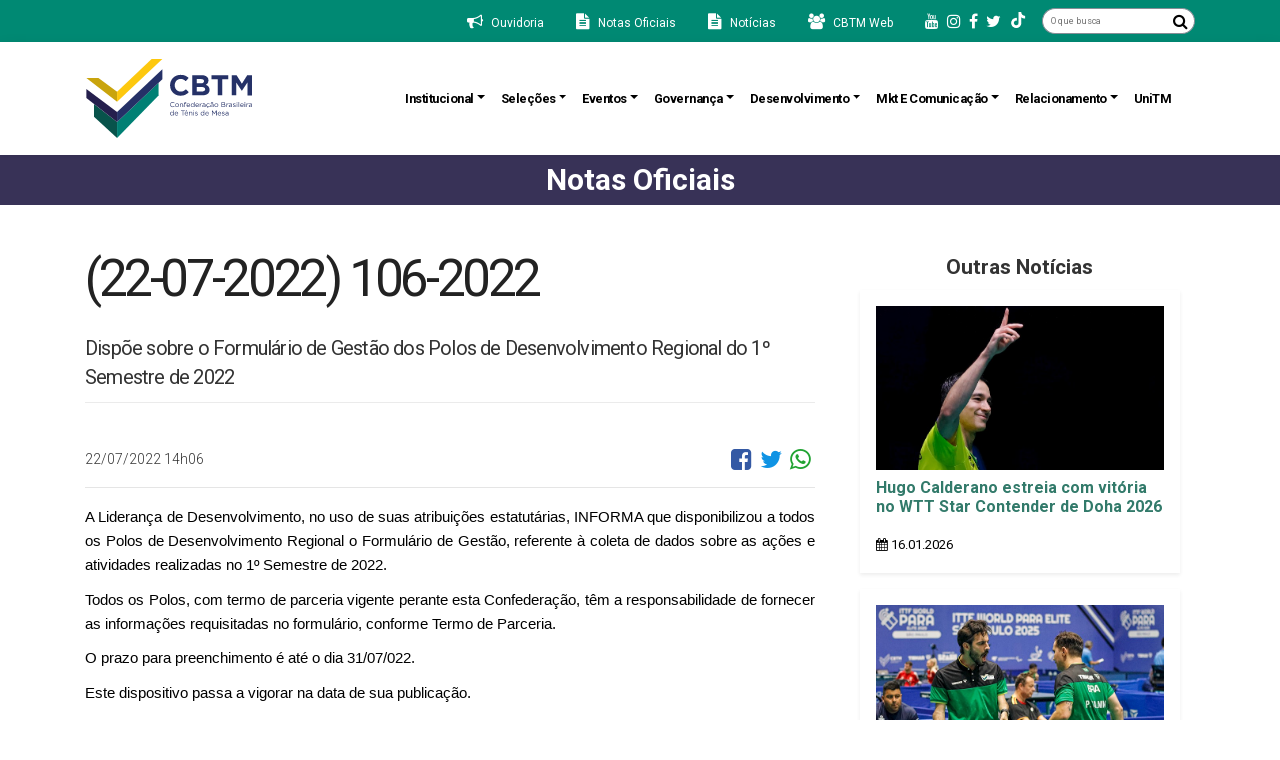

--- FILE ---
content_type: text/html; charset=utf-8
request_url: https://cbtm.org.br/noticia/detalhe/99238
body_size: 14600
content:
<!DOCTYPE html>
<html>
<head>

<meta charset="utf-8" />
<meta name="viewport" content="width=device-width, initial-scale=1.0">
<meta http-equiv="Content-Type" content="text/html; charset=UTF-8" />
<title>(22-07-2022) 106-2022 - Confederação Brasileira de Tênis de Mesa</title><meta content="Confederação Brasileira de Tênis de Mesa" property="og:site_name" /><meta content="(22-07-2022) 106-2022 - Confederação Brasileira de Tênis de Mesa" property="og:title" /><meta content="Dispõe sobre o Formulário de Gestão dos Polos de Desenvolvimento Regional do 1º Semestre de 2022" name="description" /><meta content="Dispõe sobre o Formulário de Gestão dos Polos de Desenvolvimento Regional do 1º Semestre de 2022" property="og:description" /><meta content="https://cbtm.org.br/noticia/detalhe/99238" property="og:url" /><link href="https://cbtm.org.br/noticia/detalhe/99238" rel="canonical" />
<link rel="stylesheet" href="https://fonts.googleapis.com/icon?family=Material+Icons" />
<link rel="stylesheet" type="text/css" href="https://fonts.googleapis.com/css?family=Roboto:300,400,500,700" />
<link rel="stylesheet" href="https://maxcdn.bootstrapcdn.com/font-awesome/latest/css/font-awesome.min.css" />
<link rel="shortcut icon" href="/Content/imagens/favicon.ico" />
<link href="//maxcdn.bootstrapcdn.com/bootstrap/4.0.0/css/bootstrap.min.css" rel="stylesheet" id="bootstrap-css">
<script src="//maxcdn.bootstrapcdn.com/bootstrap/4.0.0/js/bootstrap.min.js"></script>
<script src="//code.jquery.com/jquery-1.11.1.min.js"></script>
<script data-account="7X3G9m12Eo" src="https://cdn.userway.org/widget.js"></script>
<link href="/content/styles?v=-E5ZjndefpIcy3xe_XHwer4ggL3hcuqDqaYGblMYHkw1" rel="stylesheet"/>



<script data-ad-client="ca-pub-1794615587771405" async src="https://pagead2.googlesyndication.com/pagead/js/adsbygoogle.js"></script>

<!-- Global site tag (gtag.js) - Google Analytics -->
<script async src="https://www.googletagmanager.com/gtag/js?id=UA-115126919-1"></script>
<script>
    window.dataLayer = window.dataLayer || [];
    function gtag() { dataLayer.push(arguments); }
    gtag('js', new Date());
    gtag('config', 'UA-115126919-1');
</script>
<!-- Google Tag Manager -->
<script>
    (function (w, d, s, l, i) {
        w[l] = w[l] || []; w[l].push({
            'gtm.start':
                new Date().getTime(), event: 'gtm.js'
        }); var f = d.getElementsByTagName(s)[0],
            j = d.createElement(s), dl = l != 'dataLayer' ? '&l=' + l : ''; j.async = true; j.src =
                'https://www.googletagmanager.com/gtm.js?id=' + i + dl; f.parentNode.insertBefore(j, f);
    })(window, document, 'script', 'dataLayer', 'GTM-KLSNGZ8');</script>
<!-- End Google Tag Manager -->
<!-- Quantcast Choice. Consent Manager Tag v2.0 (for TCF 2.0) -->
<script type="text/javascript" async="true">
    (function () {
        var host = 'www.themoneytizer.com';
        var element = document.createElement('script');
        var firstScript = document.getElementsByTagName('script')[0];
        var url = 'https://quantcast.mgr.consensu.org'
            .concat('/choice/', '6Fv0cGNfc_bw8', '/', host, '/choice.js');
        var uspTries = 0;
        var uspTriesLimit = 3;
        element.async = true;
        element.type = 'text/javascript';
        element.src = url;

        firstScript.parentNode.insertBefore(element, firstScript);

        function makeStub() {
            var TCF_LOCATOR_NAME = '__tcfapiLocator';
            var queue = [];
            var win = window;
            var cmpFrame;

            function addFrame() {
                var doc = win.document;
                var otherCMP = !!(win.frames[TCF_LOCATOR_NAME]);

                if (!otherCMP) {
                    if (doc.body) {
                        var iframe = doc.createElement('iframe');

                        iframe.style.cssText = 'display:none';
                        iframe.name = TCF_LOCATOR_NAME;
                        doc.body.appendChild(iframe);
                    } else {
                        setTimeout(addFrame, 5);
                    }
                }
                return !otherCMP;
            }

            function tcfAPIHandler() {
                var gdprApplies;
                var args = arguments;

                if (!args.length) {
                    return queue;
                } else if (args[0] === 'setGdprApplies') {
                    if (
                        args.length > 3 &&
                        args[2] === 2 &&
                        typeof args[3] === 'boolean'
                    ) {
                        gdprApplies = args[3];
                        if (typeof args[2] === 'function') {
                            args[2]('set', true);
                        }
                    }
                } else if (args[0] === 'ping') {
                    var retr = {
                        gdprApplies: gdprApplies,
                        cmpLoaded: false,
                        cmpStatus: 'stub'
                    };

                    if (typeof args[2] === 'function') {
                        args[2](retr);
                    }
                } else {
                    queue.push(args);
                }
            }

            function postMessageEventHandler(event) {
                var msgIsString = typeof event.data === 'string';
                var json = {};

                try {
                    if (msgIsString) {
                        json = JSON.parse(event.data);
                    } else {
                        json = event.data;
                    }
                } catch (ignore) { }

                var payload = json.__tcfapiCall;

                if (payload) {
                    window.__tcfapi(
                        payload.command,
                        payload.version,
                        function (retValue, success) {
                            var returnMsg = {
                                __tcfapiReturn: {
                                    returnValue: retValue,
                                    success: success,
                                    callId: payload.callId
                                }
                            };
                            if (msgIsString) {
                                returnMsg = JSON.stringify(returnMsg);
                            }
                            event.source.postMessage(returnMsg, '*');
                        },
                        payload.parameter
                    );
                }
            }

            while (win) {
                try {
                    if (win.frames[TCF_LOCATOR_NAME]) {
                        cmpFrame = win;
                        break;
                    }
                } catch (ignore) { }

                if (win === window.top) {
                    break;
                }
                win = win.parent;
            }
            if (!cmpFrame) {
                addFrame();
                win.__tcfapi = tcfAPIHandler;
                win.addEventListener('message', postMessageEventHandler, false);
            }
        };

        if (typeof module !== 'undefined') {
            module.exports = makeStub;
        } else {
            makeStub();
        }

        var uspStubFunction = function () {
            var arg = arguments;
            if (typeof window.__uspapi !== uspStubFunction) {
                setTimeout(function () {
                    if (typeof window.__uspapi !== 'undefined') {
                        window.__uspapi.apply(window.__uspapi, arg);
                    }
                }, 500);
            }
        };

        var checkIfUspIsReady = function () {
            uspTries++;
            if (window.__uspapi === uspStubFunction && uspTries < uspTriesLimit) {
                console.warn('USP is not accessible');
            } else {
                clearInterval(uspInterval);
            }
        };

        if (typeof window.__uspapi === 'undefined') {
            window.__uspapi = uspStubFunction;
            var uspInterval = setInterval(checkIfUspIsReady, 6000);
        }
    })();
</script>
<!-- End Quantcast Choice. Consent Manager Tag v2.0 (for TCF 2.0) -->
<script src="/bundles/modernizr?v=inCVuEFe6J4Q07A0AcRsbJic_UE5MwpRMNGcOtk94TE1"></script>

<script src="/bundles/jquery?v=DilzeZuJxdbQsfc_JOwsWB4VFDhTPM73urYeggaKdL81"></script>

<script src="/bundles/jqueryval?v=WhRmI8vUVF186UwYB1zRP7-DwJzqpKlt0JksOBJvolw1"></script>

<script src="/bundles/scripts?v=nj9uCuldjmE5NCBvkQYEezu97SQF-YD9Nxf3eyZJuo81"></script>


</head>

<body>
    <div id="fb-root"></div>
    <script async defer crossorigin="anonymous" src="https://connect.facebook.net/pt_BR/sdk.js#xfbml=1&version=v6.0&appId=685719755248583&autoLogAppEvents=1"></script>

<div class="w-100 topo">
    <div class="container">
        <div class="row d-sm-none">
            <div class="col-24 py-2 ">
                <div class="d-flex justify-content-center  align-items-center">
                    <i class="fa fa-bullhorn m-1 d-sm-none" aria-hidden="true"><a href="https://etica.resguarda.com/cbtm/br_pt.html" target="_blank"><span class="ml-2 mr-4">Ouvidoria</span></a></i>
                    <i class="fa fa-users m-1 d-sm-none" aria-hidden="true"><a href="http://app.cbtm.org.br/UI/Login/Login" target="_blank"><span class="ml-2 mr-4">CBTM Web</span></a></i>
                </div>
            </div>
        </div>
        <div class="row">
            <div class="col-24 py-2 ">
                <div class="d-flex justify-content-center justify-content-sm-end align-items-center">
                    <i class="fa fa-bullhorn m-1 d-none d-sm-block" aria-hidden="true"><a href="https://etica.resguarda.com/cbtm/br_pt.html" target="_blank"><span class="ml-2 mr-4">Ouvidoria</span></a></i>
                    <i class="fa fa-file-text m-1 d-none d-sm-block" aria-hidden="true"><a href="/noticia/categoria/2"><span class="ml-2 mr-4">Notas Oficiais</span></a></i>
                    <i class="fa fa-file-text m-1 d-none d-sm-block" aria-hidden="true"><a href="/noticia/categoria/1"><span class="ml-2 mr-4">Notícias</span></a></i>
                    <i class="fa fa-users m-1 d-none d-sm-block" aria-hidden="true"><a href="http://app.cbtm.org.br/UI/Login/Login" target="_blank"><span class="ml-2 mr-4">CBTM Web</span></a></i>
                    
                    <a href="https://www.youtube.com/channel/UCcoQoPpepl68Z8hpY1OrNyg" target="_blank" class=""><i class="fa fa-youtube m-1" aria-hidden="true"></i></a>
                    <a href="https://www.instagram.com/cbtm/" target="_blank" class=""><i class="fa fa-instagram m-1" aria-hidden="true"></i></a>
                    <a href="https://www.facebook.com/cbtenisdemesa/" target="_blank" class=""><i class="fa fa-facebook-f m-1" aria-hidden="true"></i></a>
                    <a href="https://twitter.com/CBTM_TM" target="_blank" class=""><i class="fa fa-twitter m-1" aria-hidden="true"></i></a>
                    <a href="https://br.linkedin.com/company/cbtm" target="_blank" class=""><i class="fab fa-linkedin-in" aria-hidden="true"></i></a>
                    
                    <a href="https://www.tiktok.com/@cbtenisdemesa?lang=pt-BR" target="_blank" class=""><img src="/Content/imagens/tiktok.png" style="margin-left: 6px;margin-bottom: 3px;" /></a>
                    <form class="form-inline ml-md-3" id="searchbar" action="/home/pesquisa">
                        <input type="search" name="valor" id="s" class="form-control-pesquisa px-2 border-right-0 border border-secondary" placeholder="O que busca" aria-label="O que busca">
                        <button type="submit" class="fa fa-search border-left-0 border border-secondary botao_OquBusca"></button>
                    </form>

                </div>
            </div>
        </div>
    </div>
</div>

<div class="topo-inferior">
    <nav class="navbar navbar-expand-lg navbar-light bg-white py-3 shadow-sm"> 
        <div class="container">
            <a class="mr-2" style="width: 168px; height: 81px;" href="/home/index"><img style="width: 100%; height: 100%; object-fit: contain;" src="/Content/imagens/logo-site-cbtm.svg" /></a>

            <button type="button" data-toggle="collapse" data-target="#navbarContent" aria-controls="navbars" aria-expanded="false" aria-label="Toggle navigation" class="navbar-toggler">
                <span class="navbar-toggler-icon"></span>
            </button>

            <div id="navbarContent" class="collapse navbar-collapse">
                <ul class="navbar-nav ml-auto">
                    <!-- Level one dropdown -->
                    <li class="nav-item" style="position:relative">
                        <a id="dropdownMenu1" href="#" data-toggle="dropdown" aria-haspopup="true" aria-expanded="false" class="nav-link dropdown-toggle font-weight-bold text-capitalize titulo_Navbar">Institucional</a>
                        <ul aria-labelledby="dropdownMenu1" class="dropdown-menu border-0 shadow">
                            <li class="dropdown-item"> <a href="/conteudo/detalhe/1">Quem Somos</a></li>
                            <li class="dropdown-item"> <a href="/conteudo/detalhe/2">Miss&#227;o, Vis&#227;o e Valores</a></li>
                            <li class="dropdown-item"> <a target="_blank" href="https://static.blocks-cms.com/cbtm/upload/download/7809b59faaf14083adc3a4a389506466.pdf">Guia do Tênis de Mesa</a></li>
                            <li class="dropdown-item"><a href="/federacao/ligas">Federa&#231;&#245;es Estaduais</a></li>
                            <li class="dropdown-item"><a href="/federacao/index/1">Clubes Federados</a></li>
                            <li class="dropdown-item"><a href="/federacao/index/2">Ligas Regionais</a></li>
                            <li class="dropdown-item"><a href="https://www.cbtm.org.br/upload/download/058c090567074cc399708ae4621d4e78.pdf" target="_blank">Manual de Gestão</a></li>
                            <li class="dropdown-item"><a href="/conteudo/detalhe/39">Membros Honor&#225;rios</a></li>                        
                            <!-- Level two dropdown-->
                            <li class="dropdown-submenu">
                                <a id="dropdownMenu2" href="#" role="button" data-toggle="dropdown" aria-haspopup="true" aria-expanded="false" class="dropdown-item dropdown-toggle">Histórico</a>
                                <ul aria-labelledby="dropdownMenu2" class="dropdown-menu border-0 shadow">
                                    <li class="dropdown-item"><a href="/conteudo/detalhe/3">Hist&#243;rico Brasil</a></li>
                                    <li class="dropdown-item"><a href="/conteudo/detalhe/4">Linha do Tempo Brasil</a></li>
                                    <li class="dropdown-item"><a href="/conteudo/detalhe/5">Hist&#243;rico do T&#234;nis de Mesa</a></li>
                                    <li class="dropdown-item"><a href="/conteudo/detalhe/6">Linha do Tempo do T&#234;nis de Mesa</a></li>
                                    <li class="dropdown-item"><a href="/conteudo/detalhe/7">Galeria de Presidentes da CBTM</a></li>
                                </ul>
                            </li>
                            <li class="dropdown-submenu">
                                <a id="dropdownMenu3" href="#" role="button" data-toggle="dropdown" aria-haspopup="true" aria-expanded="false" class="dropdown-item dropdown-toggle">Estrutura Organizacional</a>
                                <ul aria-labelledby="dropdownMenu3" class="dropdown-menu border-0 shadow">
                                    <li class="dropdown-item"><a href="/conteudo/detalhe/8">Organograma</a> </li>
                                    <li class="dropdown-item"><a href="/conteudo/detalhe/9">Comit&#234; Executivo</a> </li>
                                    <li class="dropdown-item"><a href="/conteudo/detalhe/89">Comit&#234; Cient&#237;fico</a> </li>
                                    <li class="dropdown-item"><a href="/conteudo/detalhe/10">Conselho de Administra&#231;&#227;o</a> </li>
                                    <li class="dropdown-item"><a href="/conteudo/detalhe/11">Conselho Fiscal</a> </li>
                                    <li class="dropdown-item"><a href="/conteudo/detalhe/12">Conselho de &#201;tica</a> </li>
                                    <li class="dropdown-item"><a href="/conteudo/detalhe/13">Comiss&#227;o de Atletas</a> </li>
                                    <li class="dropdown-item"><a href="/conteudo/detalhe/14">Comiss&#227;o de T&#233;cnicos</a> </li>
                                    <li class="dropdown-item"><a href="/conteudo/detalhe/15">Comiss&#227;o de &#193;rbitros</a> </li>
                                    <li class="dropdown-item"><a href="/conteudo/detalhe/16">Comiss&#227;o de Clubes</a> </li>
                                    <li class="dropdown-item"><a href="/conteudo/detalhe/17">Colaboradores</a> </li>
                                </ul>
                            </li>
                            
                            <!-- End Level two -->
                        </ul>
                    </li>
                    <!-- End Level one -->

                    <li class="nav-item" style="position:relative">
                        <a id="dropdownMenu1" href="#" data-toggle="dropdown" aria-haspopup="true" aria-expanded="false" class="nav-link dropdown-toggle font-weight-bold text-capitalize titulo_Navbar">Seleções</a>
                        <ul aria-labelledby="dropdownMenu1" class="dropdown-menu border-0 shadow">
                            <!-- Level two dropdown-->
                            <li class="dropdown-submenu">
                                <a id="dropdownMenu2" href="#" role="button" data-toggle="dropdown" aria-haspopup="true" aria-expanded="false" class="dropdown-item dropdown-toggle">Seleção Olímpica</a>
                                <ul aria-labelledby="dropdownMenu2" class="dropdown-menu border-0 shadow">
                                    <li class="dropdown-item"><a href="/selecao/lista/1">Atletas</a></li>
                                    
                                    
                                    <li class="dropdown-item"> <a href="/conteudo/detalhe/52">Comiss&#227;o T&#233;cnica</a></li>
                                    
                                </ul>
                            </li>
                            <li class="dropdown-submenu">
                                <a id="dropdownMenu3" href="#" role="button" data-toggle="dropdown" aria-haspopup="true" aria-expanded="false" class="dropdown-item dropdown-toggle">Seleção Paralímpica</a>
                                <ul aria-labelledby="dropdownMenu3" class="dropdown-menu border-0 shadow">
                                    <li class="dropdown-item"><a href="/selecao/lista/2">Atletas</a></li>
                                    
                                    
                                    <li class="dropdown-item"> <a href="/conteudo/detalhe/53">Comiss&#227;o T&#233;cnica</a></li>
                                    <li class="dropdown-item"> <a href="/conteudo/detalhe/56">Centro de Treinamento</a></li>
                                </ul>
                            </li>

                            
                            <li class="dropdown-item"> <a href="/selecao/lista/3">&#205;dolos Nacionais</a></li>
                            <!-- End Level two -->
                        </ul>
                    </li>

                    <li class="nav-item" style="position:relative">
                        <a id="dropdownMenu1" href="#" data-toggle="dropdown" aria-haspopup="true" aria-expanded="false" class="nav-link dropdown-toggle font-weight-bold text-capitalize titulo_Navbar">Eventos</a>
                        <ul aria-labelledby="dropdownMenu1" class="dropdown-menu border-0 shadow">
                            <!-- Level two dropdown-->
                            <li class="dropdown-item"> <a href="/conteudo/detalhe/18">Organiza&#231;&#227;o</a></li>
                            <li class="dropdown-submenu">
                                <a id="dropdownMenu2" href="#" role="button" data-toggle="dropdown" aria-haspopup="true" aria-expanded="false" class="dropdown-item dropdown-toggle">Calendário</a>
                                <ul aria-labelledby="dropdownMenu2" class="dropdown-menu border-0 shadow">
                                    <li class="dropdown-item"><a href="/evento/categoria/2">Nacional</a></li>
                                    <li class="dropdown-item"><a href="/evento/categoria/3">Estadual e Regional</a></li>
                                    <li class="dropdown-item"><a href="https://www.ittf.com/2026-events-calendar/" target="_blank">ITTF</a></li>
                                    
                                    
                                </ul>
                            </li>

                            <li class="dropdown-item"><a href="/ranking/index">Ranking e Rating</a></li>

                            <li class="dropdown-submenu">
                                <a id="dropdownMenuArbitragem" href="#" role="button" data-toggle="dropdown" aria-haspopup="true" aria-expanded="false" class="dropdown-item dropdown-toggle">Arbitragem</a>
                                <ul aria-labelledby="dropdownMenuArbitragem" class="dropdown-menu border-0 shadow">
                                    <li class="dropdown-item"><a href="/download/categoria/24">Documentos</a></li>
                                    <li class="dropdown-item"><a href="https://static.blocks-cms.com/cbtm/upload/download/e906649ad3484c2487e4e1cc070a99cd.pdf" target="_blank">Quadro de Arbitragem</a></li>
                                </ul>
                            </li>
                            <li class="dropdown-item"><a href="https://static.blocks-cms.com/cbtm/upload/download/4818cbc0a2284ed185fb99574bc3d406.pdf" target="_blank">Tabela de Taxas</a></li>
                            <li class="dropdown-item"><a href="https://static.blocks-cms.com/cbtm/upload/download/2ff91b5ab05e42408b621f6f027720ea.pdf" target="_blank">Regulamento Geral</a></li>
                            <li class="dropdown-item"><a href="https://static.blocks-cms.com/cbtm/upload/download/7a58d6897f6f4811bf465c5e6d425648.pdf" target="_blank">Manual do Tênis de Mesa Brasil</a></li>

                            
                            <!-- End Level two -->
                        </ul>
                    </li>

                    <li class="nav-item" style="position:relative">
                        <a id="dropdownMenu1" href="#" data-toggle="dropdown" aria-haspopup="true" aria-expanded="false" class="nav-link dropdown-toggle font-weight-bold text-capitalize titulo_Navbar">Governança</a>
                        <ul aria-labelledby="dropdownMenu1" class="dropdown-menu border-0 shadow">
                            <!-- Level two dropdown-->
                            
                            <li class="dropdown-item"><a href="https://static.blocks-cms.com/cbtm/upload/download/9967c77511b045a4925aa45704edd04d.pdf" target="_blank">Estatuto Registrado 2024</a></li>
                            <li class="dropdown-submenu">
                                <a id="dropdownMenu2" href="#" role="button" data-toggle="dropdown" aria-haspopup="true" aria-expanded="false" class="dropdown-item dropdown-toggle">Documentos</a>
                                <ul aria-labelledby="dropdownMenu2" class="dropdown-menu border-0 shadow">
                                    <li class="dropdown-item"><a href="/download/subcategoria/2">Atas</a></li>
                                    <li class="dropdown-item"><a href="/download/subcategoria/5">Balan&#231;os Financeiros</a></li>
                                    <li class="dropdown-item"><a href="/download/subcategoria/25">Bolsa Atleta</a></li>
                                    <li class="dropdown-item"><a href="/download/subcategoria/6">Cargos e Sal&#225;rios</a></li>
                                    <li class="dropdown-item"><a href="/download/categoria/10">Certid&#245;es</a></li>
                                    <li class="dropdown-item"><a href="/download/subcategoria/23">Certid&#245;es de Regularidade das Federa&#231;&#245;es</a></li>
                                    <li class="dropdown-item"><a href="/download/subcategoria/7">Conv&#234;nios P&#250;blicos</a></li>
                                    <li class="dropdown-item"><a href="/download/categoria/26">Crit&#233;rios</a></li>
                                    <li class="dropdown-item"><a href="/download/categoria/8">Modelos de Documentos</a></li>
                                    <li class="dropdown-item"><a href="/download/subcategoria/3">Normas e Regulamentos</a></li>
                                    <li class="dropdown-item"><a href="/download/categoria/9">Processos e Procedimentos</a></li>
                                    <li class="dropdown-item"><a href="/download/categoria/4">Relat&#243;rio de Atividades</a></li>
                                </ul>
                            </li>
                            <li class="dropdown-submenu">
                            <li class="dropdown-item"><a href="/download/subcategoria/22">Conselho de &#233;tica</a></li>
                    </li>
                            <li class="dropdown-submenu">
                                <a id="dropdownMenu3" href="#" role="button" data-toggle="dropdown" aria-haspopup="true" aria-expanded="false" class="dropdown-item dropdown-toggle">Licitações e Contratos</a>
                                <ul aria-labelledby="dropdownMenu3" class="dropdown-menu border-0 shadow">
                                    <li class="dropdown-item"><a href="/licitacao/index">Licita&#231;&#245;es</a></li>
                                    <li class="dropdown-item"><a href="/download/contratos">Contratos</a></li>
                                </ul>
                            </li>
                            <li class="dropdown-submenu">
                                <a id="dropdownMenu4" href="#" role="button" data-toggle="dropdown" aria-haspopup="true" aria-expanded="false" class="dropdown-item dropdown-toggle">Planejamento</a>
                                <ul aria-labelledby="dropdownMenu4" class="dropdown-menu border-0 shadow">
                                    <li class="dropdown-item"><a href="/conteudo/detalhe/19">Planejamentos Estrat&#233;gico</a></li>
                                    <li class="dropdown-item"><a href="https://static.blocks-cms.com/cbtm/upload/download/a4d355779ce0492580eb2dac5add103a.pdf">Previsão Orçamentária Anual</a></li>
                                    
                                </ul>
                            </li>

                            <li> <a class="dropdown-item" href="https://app.powerbi.com/view?r=eyJrIjoiYzhmYjkwMTgtNzFhNC00ZGIzLWI2MTEtNTU1ODAyNDMwODcyIiwidCI6IjQyNmFmYjc4LWViMzctNGU2NS1iNmVkLWI0YzY4ZjFhNDQzYiJ9" target="_blank">Relatório de Bolsas</a></li>
                            <li> <a class="dropdown-item" href="/download/documentos/15">STJD</a></li>
                            <!-- End Level two -->
                        </ul>
                    </li>

                    <li class="nav-item" style="position:relative">
                        <a id="dropdownMenu1" href="#" data-toggle="dropdown" aria-haspopup="true" aria-expanded="false" class="nav-link dropdown-toggle font-weight-bold text-capitalize titulo_Navbar">Desenvolvimento</a>
                        <ul aria-labelledby="dropdownMenu1" class="dropdown-menu border-0 shadow">
                            <!-- Level two dropdown-->
                            
                            

                            
                            
                            <li class="dropdown-item"><a href="/conteudo/detalhe/86">Certifica&#231;&#245;es</a></li>
                            <li class="dropdown-item"><a href="/conteudo/detalhe/80">Diamantes do Futuro</a></li>
                            <li class="dropdown-item"><a href="/conteudo/detalhe/81">Polo de Desenvolvimento Regional</a></li>


                            <!-- End Level two -->
                        </ul>
                    </li>


                    <li class="nav-item" style="position:relative">
                        <a id="dropdownMenu1" href="#" data-toggle="dropdown" aria-haspopup="true" aria-expanded="false" class="nav-link dropdown-toggle font-weight-bold text-capitalize titulo_Navbar">Mkt e Comunicação</a>
                        <ul aria-labelledby="dropdownMenu1" class="dropdown-menu border-0 shadow">
                            <!-- Level two dropdown-->
                            
                            <li class="dropdown-item"> <a href="/conteudo/detalhe/38">Patroc&#237;nio</a></li>
                            <li> <a class="dropdown-item" href="https://www.youtube.com/c/TMdoBrasil" target="_blank">Canal CBTM</a></li>
                            
                            <li class="dropdown-item"> <a href="/conteudo/detalhe/85">Oportunidades</a></li>
                            <li class="dropdown-submenu">
                                <a id="dropdownMenu3" href="#" role="button" data-toggle="dropdown" aria-haspopup="true" aria-expanded="false" class="dropdown-item dropdown-toggle">Licenciamento </a>
                                <ul aria-labelledby="dropdownMenu3" class="dropdown-menu border-0 shadow">
                                    <li class="dropdown-item"><a href="https://tt-robot-by-cbtm.lojaintegrada.com.br/" target="_blank">TT-Robot</a></li>
                                    <li class="dropdown-item"><a href="https://www.kameleonbags.com/cbtm-tenis-de-mesa" target="_blank">Malas</a></li>
                                </ul>
                            </li>
                            <li class="dropdown-item"><a href="https://lp.rlkpro.com/l/gpMLd0ABF1157" target="_blank">Arena Ping-Pong</a></li>
                            <li class="dropdown-item"><a href="/noticia/categoria/1">Not&#237;cias</a></li>
                            <li class="dropdown-item"><a href="/conteudo/detalhe/78">Imprensa</a></li>
                            <li class="dropdown-item"><a href="/conteudo/detalhe/62">Marca</a></li>
                            <li class="dropdown-submenu pull-left">
                                <a id="dropdownMenu4" href="#" role="button" data-toggle="dropdown" aria-haspopup="true" aria-expanded="false" class="dropdown-item dropdown-toggle">Redes Sociais</a>
                                <ul aria-labelledby="dropdownMenu4" class="dropdown-menu border-0 shadow">
                                    <li><a class="dropdown-item" href="https://www.linkedin.com/company/cbtm" target="_blank">Linkedin</a></li>
                                    <li><a class="dropdown-item" href="https://www.youtube.com/channel/UCcoQoPpepl68Z8hpY1OrNyg" target="_blank">Youtube</a></li>
                                    <li><a class="dropdown-item" href="https://twitter.com/CBTM_TM" target="_blank">Twitter</a></li>
                                    <li><a class="dropdown-item" href="https://www.facebook.com/cbtenisdemesa/" target="_blank">Facebook</a></li>
                                    <li><a class="dropdown-item" href="https://www.instagram.com/cbtm/" target="_blank">Instagram</a></li>
                                    <li><a class="dropdown-item" href="https://www.flickr.com/photos/cbtm/" target="_blank">Flickr</a></li>
                                    <li><a class="dropdown-item" href="https://www.tiktok.com/@cbtenisdemesa" target="_blank">TikTok</a></li>
                                </ul>
                            </li>                        
                            <!-- End Level two -->
                        </ul>
                    </li>



                    <li class="nav-item" style="position:relative">
                        <a id="dropdownMenu1" href="#" data-toggle="dropdown" aria-haspopup="true" aria-expanded="false" class="nav-link dropdown-toggle font-weight-bold text-capitalize titulo_Navbar">Relacionamento</a>
                        <ul aria-labelledby="dropdownMenu1" class="dropdown-menu border-0 shadow">
                            <!-- Level two dropdown-->
                            <li><a class="dropdown-item" href="https://www.resguarda.com/CBTM" target="_blank">Ouvidoria</a></li>
                            <li class="dropdown-item"><a href="/conteudo/detalhe/88">Fale Conosco</a></li>
                            <li class="dropdown-item"><a href="/faq/glossario">Gloss&#225;rio</a></li>
                            <li class="dropdown-item"><a href="/faq/index">FAQ</a></li>
                            <li class="dropdown-submenu pull-left">
                                <a id="dropdownMenu3" href="#" role="button" data-toggle="dropdown" aria-haspopup="true" aria-expanded="false" class="dropdown-item dropdown-toggle">Área de Filiados</a>
                                <ul aria-labelledby="dropdownMenu3" class="dropdown-menu border-0 shadow">
                                    
                                    <li class="dropdown-item"><a href="/login/index">Filie-se</a></li>
                                    <li class="dropdown-item"><a href="/download/categoria/18?titulo=Documentos">Taxas</a></li>
                                </ul>
                            </li>
                            
                            <li class="dropdown-item"><a href="/cadastro-fornecedores">Seja um Fornecedor</a></li>
                            <li class="dropdown-item"><a href="/conteudo/detalhe/21">Projetos Incentivados</a></li>
                            <li class="dropdown-item"><a href="/noticia/categoria/2">Notas Oficiais</a></li>
                            <li class="dropdown-item"><a href="/trabalheconosco/index">Trabalhe Conosco</a></li>
                            
                            <!-- End Level two -->
                        </ul>
                    </li>

                    <li class="nav-item" style="position:relative">
                        <a target="_blank" href="https://unitm.cbtm.org.br/" class="nav-link font-weight-bold text-capitalize titulo_Navbar pr-4">UniTM</a>
                    </li>

                </ul>
            </div>
        </div>
    </nav>
</div>

<script>
    $('.multi-level-dropdown .dropdown-submenu > a').on("mouseenter", function (e) {
        var submenu = $(this);
        $('.multi-level-dropdown .dropdown-submenu .dropdown-menu').removeClass('show');
        submenu.next('.dropdown-menu').addClass('show');
        e.stopPropagation();
    });

    $('.multi-level-dropdown .dropdown').on("hidden.bs.dropdown", function () {
        // hide any open menus when parent closes
        $('.multi-level-dropdown .dropdown-menu.show').removeClass('show');
    });

    $('.dropdown-menu a').click(function (e) {
        e.stopPropagation();
    })
</script>

    

    



    
<div class="pagina-titulo-container">
    <div class="container">
        <div class="row">
            <div class="col-md-24">
                    <h1 class="text-center">Notas Oficiais</h1>
            </div>
        </div>
    </div>
</div>

<div class="container">
    <div class="row mb-5">

        <div class="noticia-detalhe col-lg-16 mt-5">

            <h2 class="detalhe-titulo-noticia">(22-07-2022) 106-2022</h2>



                <div class="detalhe-titulo-container">
        <h2></h2>
            <h3 class="text-left">Disp&#245;e sobre o Formul&#225;rio de Gest&#227;o dos Polos de Desenvolvimento Regional do 1&#186; Semestre de 2022</h3>
    </div>


                <img class="img-fluid w-100" src="" />


            <div class="row">
                <div class="col-md-18 col-12">

                    <p style="font-size:14px">22/07/2022 14h06</p>
                </div>
                <div class="col-md-6 col-12 d-flex justify-content-end">



                    <a href="https://www.facebook.com/sharer/sharer.php?u=https://www.cbtm.org.br//noticia/detalhe/99238" class="fb-xfbml-parse-ignore"><i style="color:#3459a4;font-size:24px !important" class="px-1 fa fa-facebook-square fa-2x"></i></a>
                    <a href="http://twitter.com/share?text=(22-07-2022) 106-2022;url=https://www.cbtm.org.br//noticia/detalhe/99238" title="Compartilhar via Twitter" target="_blank"><i style="color:#0f93e4;font-size:24px !important" class="px-1 fa fa-twitter fa-2x"></i></a>
                    <a href="https://api.whatsapp.com/send?text=(22-07-2022) 106-2022 | https://www.cbtm.org.br//noticia/detalhe/99238" title="Compartilhar no Whatsapp" target="_blank"><i style="color:#21a332;font-size:24px !important" class="px-1 fa fa-whatsapp fa-2x"></i></a>

                    
                </div>
            </div>
            <hr class="mt-0" />

            <p style="color:#333333"><p style="text-align:justify; margin:0cm 0cm 8pt"><span style="font-size:11pt"><span style="background:white"><span style="line-height:normal"><span style="font-family:Calibri,sans-serif"><span style="color:black">A Liderança de Desenvolvimento, no uso de suas atribuições estatutárias, INFORMA que disponibilizou a todos os Polos de Desenvolvimento Regional o Formulário de Gestão, referente à coleta de dados sobre as ações e atividades realizadas no 1º Semestre de 2022.</span></span></span></span></span></p>

<p style="text-align:justify; margin:0cm 0cm 8pt"><span style="font-size:11pt"><span style="background:white"><span style="line-height:normal"><span style="font-family:Calibri,sans-serif"><span style="color:black">Todos os Polos, com termo de parceria vigente perante esta Confederação, têm a responsabilidade de fornecer as informações requisitadas no formulário, conforme Termo de Parceria.</span></span></span></span></span></p>

<p style="text-align:justify; margin:0cm 0cm 8pt"><span style="font-size:11pt"><span style="background:white"><span style="line-height:normal"><span style="font-family:Calibri,sans-serif"><span style="color:black">O prazo para preenchimento é até o dia 31/07/022.</span><b></b></span></span></span></span></p>

<p style="text-align:justify; margin:0cm 0cm 8pt"><span style="font-size:11pt"><span style="background:white"><span style="line-height:normal"><span style="font-family:Calibri,sans-serif"><span style="color:black">Este dispositivo passa a vigorar na data de sua publicação.</span></span></span></span></span></p>
</p>





        </div>
        <div class="noticia-detalhe col-lg-8 mt-5">
            


            <div class="row">
                <div class="col-24">

                    <h4 class="text-center font-weight-bold">Outras Notícias</h4>
                </div>
            </div>


    <div class="container noticia_ini">
        <div class="row">
                <div class="col-24">
                    <div class="box p-3 shadow-sm mb-3">
                        <a href="/noticia/detalhe/102752/hugo-calderano-estreia-com-vitoria-no-wtt-star-contender-de-doha-2026" target="_self">
                            <div>
                                <img class="img-fluid" src="https://static.blocks-cms.com/cbtm/upload/noticia/a593a1eabb9a41fa86ec5e6edade6625.jpg" />
                                <div>
                                    <p class="mt-2 notini_titulo">Hugo Calderano estreia com vit&#243;ria no WTT Star Contender de Doha 2026</p>
                                    <p class="notini_subtitulo">
                                        Ap&#243;s superar o sul-coreano Park Gyuhyeon por 3 sets a 1, o brasileiro volta &#224; mesa neste s&#225;bado (17) contra Tomislav Pucar
                                    </p>
                                    <small><i class="fa fa-calendar"></i>&nbsp;16.01.2026</small>
                                </div>
                            </div>
                        </a>
                    </div>
                </div>
                <div class="col-24">
                    <div class="box p-3 shadow-sm mb-3">
                        <a href="/noticia/detalhe/102751/atletas-do-tenis-de-mesa-paralimpico-retomam-atividades-no-cpb" target="_self">
                            <div>
                                <img class="img-fluid" src="https://static.blocks-cms.com/cbtm/upload/noticia/983f9984068c4d8587abb62f8f97f4eb.jpg" />
                                <div>
                                    <p class="mt-2 notini_titulo">Atletas do t&#234;nis de mesa paral&#237;mpico retomam atividades no CPB</p>
                                    <p class="notini_subtitulo">
                                        Grupo iniciou a prepara&#231;&#227;o de olho nos compromissos da temporada e no calend&#225;rio internacional.
                                    </p>
                                    <small><i class="fa fa-calendar"></i>&nbsp;16.01.2026</small>
                                </div>
                            </div>
                        </a>
                    </div>
                </div>
                <div class="col-24">
                    <div class="box p-3 shadow-sm mb-3">
                        <a href="/noticia/detalhe/102748/hugo-calderano-recebe-host-wildcard-e-estreia-como-cabeca-de-chave-no-wtt-star-contender-doha-2026" target="_self">
                            <div>
                                <img class="img-fluid" src="https://static.blocks-cms.com/cbtm/upload/noticia/c6b6f229b8624a448f396ec7eb52afb6.jpg" />
                                <div>
                                    <p class="mt-2 notini_titulo">Hugo Calderano recebe host wildcard e estreia como cabe&#231;a de chave no WTT Star Contender Doha 2026</p>
                                    <p class="notini_subtitulo">
                                        Brasileiro enfrentar&#225; o coreano Park Gyuhyeon, nesta sexta-feira (16), &#224;s 13h20 (hor&#225;rio de Bras&#237;lia)
                                    </p>
                                    <small><i class="fa fa-calendar"></i>&nbsp;15.01.2026</small>
                                </div>
                            </div>
                        </a>
                    </div>
                </div>
                <div class="col-24">
                    <div class="box p-3 shadow-sm mb-3">
                        <a href="/noticia/detalhe/102741/nota-oficial---canal-da-cbtm-no-youtube" target="_self">
                            <div>
                                <img class="img-fluid" src="https://static.blocks-cms.com/cbtm/upload/noticia/d4b16a183c034917b151594297dd1d96.png" />
                                <div>
                                    <p class="mt-2 notini_titulo">Nota Oficial – Canal da CBTM no YouTube</p>
                                    <p class="notini_subtitulo">
                                        
                                    </p>
                                    <small><i class="fa fa-calendar"></i>&nbsp;12.01.2026</small>
                                </div>
                            </div>
                        </a>
                    </div>
                </div>

        </div>
    </div>
    <script>
        $(document).ready(function () {
            var sync1 = $("#sync1");
            sync1.owlCarousel({
                items: 3,
                slideSpeed: 0.5,
                nav: false,
                margin: 20,
                autoplay: false,
                dots: true,
                loop: false,
                responsiveClass: true,
                responsive: {
                    0: {
                        items: 1,
                        autoplay: true,
                        loop: true,
                    },
                    768: {
                        items: 3,
                    },
                }
            });
        });
    </script>



            

        </div>
        </div>
</div>


    

<div class="rodape-container">
    <div class="rodape-superior">
        <div class="container">
            <div class="row">
                <div class="col-24 col-md-12 col-lg-8 offset-lg-3 my-2">
                    <div class="text-center baixo_Titulo">
                        Confederação Filiada
                    </div>
                    <hr />
                    <div class="text-center">
                        <div class="row">
        <div class="col-12 col-md-8 baixo_Texto_Img">
                <a href="https://www.ittf.com/" target="_blank"><img class="img-fluid py-3" src="https://static.blocks-cms.com/cbtm/upload/banner/c8ebd37fa99c4416af0ff2d72ead0f4f.png" /></a>
            <label>International Table Tennis Federation</label>
        </div>

                        </div>
                    </div>
                </div>

                

                

                <div class="col-24 col-md-12 col-lg-5 my-2">
                    <div class="text-center baixo_Titulo">
                        Parceiro Oficial
                    </div>
                    <hr />
                    <div class="text-center">
                        <div class="row">
        <div class="col-12 baixo_Texto_Img mx-auto">
                <a href="https://cbclubes.org.br/" target="_blank"><img class="img-fluid py-3" src="https://static.blocks-cms.com/cbtm/upload/banner/1e7d2a395fbd480d86aa1d9a7f8ea1de.png" /></a>
            <label>Comit&#234; Brasileiro de Clubes</label>
        </div>
        <div class="col-12 baixo_Texto_Img mx-auto">
                <a href="https://clubesparalimpicos.org.br/" target="_blank"><img class="img-fluid py-3" src="https://static.blocks-cms.com/cbtm/upload/banner/abfbd9f0201e412e9f89cdfbf248c273.png" /></a>
            <label>Comit&#234; Brasileiro de Clubes Paral&#237;mpicos</label>
        </div>

                        </div>
                    </div>
                </div>
                <div class="col-24 col-md-12 col-lg-5 my-2">
                    <div class="text-center baixo_Titulo">
                        Jogo Limpo
                    </div>
                    <hr />
                    <div class="text-center">
                        <div class="row">
        <div class="col-12 col-md-24 baixo_Texto_Img mx-auto">
                <a href="https://www.gov.br/abcd/pt-br" target="_blank"><img class="img-fluid py-3" src="https://static.blocks-cms.com/cbtm/upload/banner/26d06029d09547358fd0c0ee7e14f476.jpg" /></a>
            <label>Autoridade Brasileira de Controle de Dopagem</label>
        </div>

                        </div>
                    </div>
                </div>


                <div class="col-24 col-md-12 col-lg-24 mx-auto my-2">
                    <div class="text-center baixo_Titulo">
                        Patrocinadores
                    </div>
                    <hr />
                    <div class="text-center">
                        <div class="row">
        <div class="col-12 col-md-6 baixo_Texto_Img mx-auto">
                <a href="https://www.tibhar.com.br" target="_blank"><img class="img-fluid py-3" src="https://static.blocks-cms.com/cbtm/upload/banner/1cedd7a2c98140f5b7422d37ccdc486f.png"></a>
            <label>Fornecedor Oficial de Material Esportivo</label>
        </div>
        <div class="col-12 col-md-6 baixo_Texto_Img mx-auto">
                <a href="http://loterias.caixa.gov.br/wps/portal/loterias" target="_blank"><img class="img-fluid py-3" src="https://static.blocks-cms.com/cbtm/upload/banner/d98a47c2139846c5a3dd3014a6e40ce0.png"></a>
            <label>Patrocinadora Oficial do T&#234;nis de Mesa Paral&#237;mpico Brasileiro</label>
        </div>

                        </div>
                    </div>
                </div>

                <div class="col-24 col-md-12 col-lg-24 mx-auto my-2">
                    <div class="text-center baixo_Titulo">
                        Apoiadores
                    </div>
                    <hr />
                    <div class="text-center">
                        <div class="row">

                        </div>
                    </div>
                </div>
            </div>
        </div>
    </div>
</div>

<div class="rodape-inferior d-none d-sm-none d-md-block">
    <div class="container">
        <div class="row d-flex justify-content-around">
            <div class="col-8 col-md-4 mt-5">
                <div class="font-weight-bold rodape-maior">Institucional</div>
                <div class="rodape-menor"><a href="/conteudo/detalhe/1">Quem Somos</a></div>
                <div class="rodape-menor"><a href="/conteudo/detalhe/2">Missão,Vissão e Valores</a></div>
                <div class="font-weight-bold rodape-menor">Histórico</div>
                <div class="rodape-menor pl-2"><a href="/conteudo/detalhe/3">Histórico Brasileiro</a></div>
                <div class="rodape-menor pl-2"><a href="/conteudo/detalhe/4">Linha do tempo Brasil</a></div>
                <div class="rodape-menor pl-2"><a href="/conteudo/detalhe/5">Histórico do Tênis de Mesa</a></div>
                <div class="rodape-menor pl-2"><a href="/conteudo/detalhe/6">Linha do Tempo do Tênis de Mesa</a></div>
                <div class="rodape-menor pl-2"><a href="/conteudo/detalhe/7">Galeria de Presidentes da CBTM</a></div>
                <div class="font-weight-bold rodape-menor">Estrutura Organizacional</div>
                <div class="rodape-menor pl-2"><a href="/conteudo/detalhe/8">Organograma</a></div>
                <div class="rodape-menor pl-2"><a href="/conteudo/detalhe/9">Comitê Executivo</a></div>
                <div class="rodape-menor pl-2"><a href="/conteudo/detalhe/10">Conselho de Administração</a></div>
                <div class="rodape-menor pl-2"><a href="/conteudo/detalhe/11">Conselho Fiscal</a></div>
                <div class="rodape-menor pl-2"><a href="/conteudo/detalhe/12">Comitê de Ética</a></div>
                <div class="rodape-menor pl-2"><a href="/conteudo/detalhe/13">Comissão de Atletas</a></div>
                <div class="rodape-menor pl-2"><a href="/conteudo/detalhe/14">Comissão de Técnicos</a></div>
                <div class="rodape-menor pl-2"><a href="/conteudo/detalhe/15">Comissão de Árbitros</a></div>
                <div class="rodape-menor pl-2"><a href="/conteudo/detalhe/16">Comissão de Clubes</a></div>
                <div class="rodape-menor pl-2"><a href="/conteudo/detalhe/17">Colaboradores</a></div>
                <div class="font-weight-bold rodape-menor">Federação</div>
                <div class="rodape-menor pl-2"><a href="/federacao/index/2">Ligas Oficiais</a></div>
                <div class="rodape-menor pl-2"><a href="/federacao/index/1">Clubes Federados</a></div>
                <div class="rodape-menor pl-2"><a href="/download/categoria/8?titulo=Documentos">Modelo de Documentos</a></div>
                <div class="rodape-menor pl-2"><a href="/conteudo/detalhe/63">PAF</a></div>
                <div class="rodape-menor pl-2"><a href="/federacao/ligas">Federações Estaduais</a></div>
            </div>

            <div class="col-8 col-md-3 mt-5">
                <div class="font-weight-bold rodape-maior">Seleções</div>
                <div class="font-weight-bold rodape-menor">Seleção Olímpíca</div>
                <div class="rodape-menor pl-2"><a href="/selecao/lista/1">Atletas</a></div>
                
                
                <div class="rodape-menor pl-2"><a href="/conteudo/detalhe/52">Comissão Técnica</a></div>
                
                <div class="font-weight-bold rodape-menor">Seleção Paralímpica</div>
                <div class="rodape-menor pl-2"><a href="/selecao/lista/2">Atletas</a></div>
                
                
                <div class="rodape-menor pl-2"><a href="/conteudo/detalhe/53">Comissão Técnica</a></div>
                <div class="rodape-menor pl-2"><a href="/conteudo/detalhe/56">Centro de Treinamento</a></div>
                
                <div class="rodape-menor"><a href="/selecao/lista/3">Ídolos Nacionais</a></div>
            </div>

            <div class="col-8 col-md-3 mt-5">
                <div class="font-weight-bold rodape-maior">Eventos</div>
                <div class="rodape-menor"><a href="/conteudo/detalhe/18">Organização</a></div>
                <div class="font-weight-bold rodape-menor">Calendário</div>
                <div class="rodape-menor pl-2"><a target="_blank" href="https://www.ittf.com/2022-event-calendar/">ITTF</a></div>
                <div class="rodape-menor pl-2"><a href="/evento/geral">Geral</a></div>
                <div class="rodape-menor pl-2"><a href="/evento/categoria/2">Nacional</a></div>
                <div class="rodape-menor pl-2"><a href="/evento/categoria/3">Estadual e Regional</a></div>
                <div class="font-weight-bold rodape-menor">Área de Filiados</div>
                
                <div class="rodape-menor pl-2"><a href="/login/index">Filie-se</a></div>
                <div class="rodape-menor pl-2"><a href="/download/categoria/18?titulo=Documentos">Taxas</a></div>
                
            </div>

            <div class="col-8 col-md-4 mt-5">
                <div class="font-weight-bold rodape-maior">Desenvolvimento</div>
                <div class="font-weight-bold rodape-menor">Universidade do Tênis de Mesa</div>
                <div class="font-weight-bold rodape-menor">Escolas de Treinadores</div>
                <div class="rodape-menor pl-2"><a href="/desenvolvimento/curso/1">Cursos e Certificados</a></div>
                <div class="rodape-menor pl-2"><a href="/desenvolvimento/biblioteca/1">Biblioteca</a></div>
                <div class="font-weight-bold rodape-menor">Escolas de Árbitros e Oficiais</div>
                <div class="rodape-menor pl-2"><a href="/desenvolvimento/curso/2">Cursos e Certificados</a></div>
                <div class="rodape-menor pl-2"><a href="/desenvolvimento/biblioteca/2">Biblioteca</a></div>
                <div class="font-weight-bold rodape-menor">Escola de Gestão</div>
                <div class="rodape-menor pl-2"><a href="/desenvolvimento/curso/3">Cursos e Certificados</a></div>
                <div class="rodape-menor pl-2"><a href="/desenvolvimento/biblioteca/3">Biblioteca</a></div>
                
                
                
                
                <div class="rodape-menor"><a href="/conteudo/detalhe/48">Projeto Especiais</a></div>
                <div class="font-weight-bold rodape-menor">Certificações</div>
                <div class="rodape-menor pl-2"><a href="/conteudo/detalhe/58">Materiais e Equipamentos</a></div>
                <div class="rodape-menor pl-2"><a href="/conteudo/detalhe/59">Clube, Ligas e Federações</a></div>
                <div class="rodape-menor pl-2"><a href="/conteudo/detalhe/60">Eventos</a></div>
            </div>

            <div class="col-8 col-md-3 mt-5">
                <div class="font-weight-bold rodape-maior">Marketing</div>
                
                <div class="rodape-menor"><a href="/conteudo/detalhe/38">Patrocínio</a></div>
                <div class="rodape-menor"><a target="_blank" href="https://cbtm.tvnsports.com.br/">CBTM TV</a></div>
                
                <div class="rodape-menor"><a href="/conteudo/detalhesubcategoria/17">Oportunidades</a></div>
            </div>


            <div class="col-8 col-md-3 mt-5">
                <div class="font-weight-bold rodape-maior">Governança</div>
                <div class="rodape-menor"><a target="_blank" href="https://transparenciaconf.cob.org.br/cbtm/">Portal da Trasparência</a></div>
                <div class="rodape-menor"><a href="https://static.blocks-cms.com/cbtm/upload/download/9967c77511b045a4925aa45704edd04d.pdf">Estatuto Registrado 2024</a></div>
                <div class="font-weight-bold rodape-menor">Documentos</div>
                <div class="rodape-menor pl-2"><a href="/download/subcategoria/2">Atas</a></div>
                <div class="rodape-menor pl-2"><a href="/download/subcategoria/3">Normas e Regulamentos</a></div>
                <div class="rodape-menor pl-2"><a href="/download/categoria/4">Relatório de Atividades</a></div>
                <div class="rodape-menor pl-2"><a href="/download/subcategoria/5">Balanços Financeiros</a></div>
                <div class="rodape-menor pl-2"><a href="/download/categoria/6">Cargos e Salários</a></div>
                <div class="rodape-menor pl-2"><a href="/download/subcategoria/7">Convênios Públicos</a></div>
                <div class="rodape-menor pl-2"><a href="/download/categoria/8">Modelos de Documentos</a></div>
                <div class="rodape-menor pl-2"><a href="/download/categoria/9">Processos e Procedimentos</a></div>
                <div class="rodape-menor pl-2"><a href="/download/categoria/10">Certidões</a></div>
                <div class="font-weight-bold rodape-menor">Licitações e Contratos</div>
                <div class="rodape-menor pl-2"><a href="/licitacao/index">Licitações</a></div>
                <div class="rodape-menor pl-2"><a href="/download/contratos">Contratos</a></div>
                <div class="font-weight-bold rodape-menor">Planejamento</div>
                <div class="rodape-menor pl-2"><a href="/conteudo/detalhe/19">Planejamentos Estratégico</a></div>
                <div class="rodape-menor pl-2"><a href="https://static.blocks-cms.com/cbtm/upload/download/512bfb882cd941329065f9d8479f6861.pdf">Previsão Orçamentária Anual</a></div>
                
                <div class="rodape-menor"><a href="/download/documentos/15">STJD</a></div>
            </div>

            <div class="col-24 col-md-4 mt-5">
                <div class="font-weight-bold rodape-maior">Relacionamento</div>
                <div class="rodape-menor"><a target="_blank" href="https://www.resguarda.com/CBTM/br_pt.html">Ouvidoria</a></div>
                <div class="rodape-menor"><a href="/faq/index">FAQ</a></div>
                <div class="rodape-menor"><a href="/conteudo/detalhe/39">Membros Honorários</a></div>
                <div class="rodape-menor"><a href="/conteudo/detalhe/61">Doações</a></div>
                <div class="rodape-menor"><a href="/conteudo/detalhe/21">Projetos Incentivados</a></div>
                <div class="rodape-menor"><a href="/noticia/categoria/2">Notas Oficiais</a></div>
                <div class="rodape-menor"><a href="/noticia/categoria/1">Imprensa</a></div>
                <div class="rodape-menor"><a href="/conteudo/detalhe/62">Marca</a></div>
                <div class="rodape-menor"><a href="/trabalheconosco/index">Trabalhe Conosco</a></div>
                <div class="font-weight-bold rodape-menor">Redes Sociais</div>
                <div class="rodape-menor pl-2"><a target="_blank" href="https://www.linkedin.com/company/cbtm">Linkedin</a></div>
                <div class="rodape-menor pl-2"><a target="_blank" href="https://www.youtube.com/channel/UCcoQoPpepl68Z8hpY1OrNyg">Youtube</a></div>
                <div class="rodape-menor pl-2"><a target="_blank" href="https://twitter.com/CBTM_TM">Twitter</a></div>
                <div class="rodape-menor pl-2"><a target="_blank" href="https://www.facebook.com/cbtenisdemesa/">Facebook</a></div>
                <div class="rodape-menor pl-2"><a target="_blank" href="https://www.instagram.com/cbtm/">Instagram</a></div>
                <div class="rodape-menor pl-2"><a target="_blank" href="https://www.flickr.com/photos/cbtm/">Flickr</a></div>
                <div class="rodape-menor pl-2"><a target="_blank" href="https://www.tiktok.com/@cbtenisdemesa">TikTok</a></div>
            </div>

            <hr class="w-100" />
            <div class="col-24 text-center">
                <label>Copyright 2026, Confederação Brasileira de Tênis de Mesa. Todos os direitos reservados.</label>
            </div>
            <br />

            <div class="col-24 text-center">
                <label>Telefone: (21) 2579-0650 | Atendimento: Segunda a sexta-feira, das 13h30 às 17h30.</label><br />
                <label>Local: Rua Henrique de Novais, 190 - Botafogo - CEP: 22281-050 - Rio de Janeiro/RJ</label>
            </div>
            
            <hr class="w-100" />
        </div>
    </div>
</div>


<!-- START Widget WhastApp hospedagemwordpresspro
<a href="https://api.whatsapp.com/send?phone=5521972329216" class="bt-whatsApp" target="_blank">
    <img src="~/Content/imagens/logo-wpp.png" alt="" width="60px">
</a>
<!-- <span id="alertWapp">
    1
</span>
<div id="msg1">Vamos conversar?</div> -->


    
</body>
</html>

--- FILE ---
content_type: image/svg+xml
request_url: https://cbtm.org.br/Content/imagens/logo-site-cbtm.svg
body_size: 13241
content:
<?xml version="1.0" encoding="utf-8"?>
<!-- Generator: Adobe Illustrator 25.4.1, SVG Export Plug-In . SVG Version: 6.00 Build 0)  -->
<svg version="1.1" id="Camada_1" xmlns="http://www.w3.org/2000/svg" xmlns:xlink="http://www.w3.org/1999/xlink" x="0px" y="0px"
	 viewBox="0 0 168 81" style="enable-background:new 0 0 168 81;" xml:space="preserve">
<style type="text/css">
	.st0{fill:#08534B;}
	.st1{fill:#008074;}
	.st2{fill:#C9A40D;}
	.st3{fill:#FDC80E;}
	.st4{fill:#251F4D;}
	.st5{fill:#253167;}
</style>
<g>
	<g>
		<g>
			<polygon class="st0" points="32.01,64.08 8.96,46.03 8.96,58.67 32.01,80 			"/>
			<polygon class="st1" points="32.01,80 73.37,37.42 73.37,24.81 32.01,64.08 			"/>
			<polygon class="st2" points="32.01,33.76 13.42,19.89 1.37,19.89 32.01,43.87 			"/>
			<polygon class="st3" points="32.01,43.87 77.16,1 66.47,1 32.01,33.76 			"/>
			<polygon class="st4" points="32.01,53.93 1.37,31.02 1.37,40.1 32.01,64.08 			"/>
			<polygon class="st5" points="32.01,64.08 77.16,21.21 77.16,11.11 32.01,53.93 			"/>
		</g>
		<g>
			<g>
				<path class="st5" d="M84.93,46.62v-0.01c0-1.39,1.04-2.54,2.49-2.54c0.89,0,1.43,0.32,1.92,0.78l-0.38,0.41
					c-0.41-0.39-0.88-0.67-1.55-0.67c-1.09,0-1.9,0.89-1.9,2.02v0.01c0,1.14,0.82,2.03,1.9,2.03c0.67,0,1.12-0.26,1.59-0.71
					l0.37,0.36c-0.51,0.52-1.08,0.86-1.97,0.86C85.98,49.15,84.93,48.03,84.93,46.62z"/>
				<path class="st5" d="M89.95,47.27v-0.01c0-1.03,0.8-1.9,1.9-1.9c1.09,0,1.89,0.86,1.89,1.88v0.01c0,1.03-0.81,1.9-1.9,1.9
					C90.75,49.15,89.95,48.29,89.95,47.27z M93.18,47.27v-0.01c0-0.78-0.58-1.42-1.35-1.42c-0.79,0-1.33,0.64-1.33,1.41v0.01
					c0,0.78,0.58,1.41,1.34,1.41C92.64,48.67,93.18,48.03,93.18,47.27z"/>
				<path class="st5" d="M94.72,45.43h0.54v0.63c0.24-0.39,0.62-0.71,1.24-0.71c0.88,0,1.39,0.59,1.39,1.45v2.26h-0.54v-2.12
					c0-0.67-0.37-1.1-1-1.1c-0.63,0-1.09,0.46-1.09,1.14v2.08h-0.54V45.43z"/>
				<path class="st5" d="M99.25,45.91h-0.5v-0.47h0.5v-0.32c0-0.41,0.11-0.73,0.32-0.93c0.18-0.18,0.45-0.28,0.78-0.28
					c0.25,0,0.42,0.03,0.6,0.09v0.47c-0.2-0.06-0.34-0.09-0.53-0.09c-0.42,0-0.63,0.25-0.63,0.77v0.3h1.15v0.46h-1.15v3.16h-0.54
					V45.91z"/>
				<path class="st5" d="M103.16,48.68c0.5,0,0.85-0.2,1.15-0.51l0.34,0.3c-0.37,0.41-0.81,0.68-1.5,0.68c-1,0-1.81-0.77-1.81-1.9
					c0-1.05,0.74-1.9,1.74-1.9c1.08,0,1.69,0.86,1.69,1.93c0,0.05,0,0.11-0.01,0.19h-2.88C101.96,48.24,102.52,48.68,103.16,48.68z
					 M104.22,47.04c-0.06-0.66-0.44-1.22-1.16-1.22c-0.63,0-1.1,0.52-1.18,1.22H104.22z"/>
				<path class="st5" d="M105.51,47.26v-0.01c0-1.19,0.86-1.89,1.74-1.89c0.67,0,1.11,0.37,1.39,0.77v-2.19h0.54v5.13h-0.54v-0.73
					c-0.3,0.44-0.72,0.81-1.39,0.81C106.37,49.14,105.51,48.45,105.51,47.26z M108.65,47.25v-0.01c0-0.84-0.64-1.4-1.31-1.4
					c-0.7,0-1.28,0.52-1.28,1.4v0.01c0,0.86,0.59,1.41,1.28,1.41C108.01,48.66,108.65,48.09,108.65,47.25z"/>
				<path class="st5" d="M111.98,48.68c0.5,0,0.85-0.2,1.15-0.51l0.34,0.3c-0.37,0.41-0.81,0.68-1.5,0.68c-1,0-1.81-0.77-1.81-1.9
					c0-1.05,0.74-1.9,1.74-1.9c1.08,0,1.69,0.86,1.69,1.93c0,0.05,0,0.11-0.01,0.19h-2.88C110.78,48.24,111.35,48.68,111.98,48.68z
					 M113.05,47.04c-0.06-0.66-0.44-1.22-1.16-1.22c-0.63,0-1.1,0.52-1.18,1.22H113.05z"/>
				<path class="st5" d="M114.54,45.43h0.54v0.95c0.27-0.6,0.79-1.04,1.48-1.01v0.58h-0.04c-0.79,0-1.44,0.57-1.44,1.67v1.45h-0.54
					V45.43z"/>
				<path class="st5" d="M116.94,48.01V48c0-0.78,0.63-1.19,1.55-1.19c0.46,0,0.79,0.06,1.11,0.15v-0.11c0-0.65-0.39-0.98-1.08-0.98
					c-0.43,0-0.77,0.11-1.1,0.26l-0.16-0.44c0.4-0.18,0.79-0.31,1.32-0.31c0.51,0,0.91,0.14,1.17,0.4c0.25,0.25,0.38,0.6,0.38,1.07
					v2.22h-0.53v-0.54c-0.25,0.32-0.67,0.62-1.31,0.62C117.61,49.14,116.94,48.76,116.94,48.01z M119.61,47.73v-0.34
					c-0.27-0.08-0.62-0.15-1.06-0.15c-0.67,0-1.06,0.3-1.06,0.73v0.01c0,0.46,0.42,0.72,0.91,0.72
					C119.07,48.71,119.61,48.31,119.61,47.73z"/>
				<path class="st5" d="M122.03,49.92l0.55-0.8c-0.89-0.15-1.52-0.94-1.52-1.85v-0.01c0-1.03,0.8-1.9,1.86-1.9
					c0.69,0,1.12,0.29,1.45,0.65l-0.36,0.38c-0.29-0.3-0.61-0.55-1.1-0.55c-0.74,0-1.3,0.63-1.3,1.41v0.01
					c0,0.79,0.58,1.41,1.34,1.41c0.46,0,0.82-0.23,1.11-0.54l0.34,0.32c-0.34,0.39-0.76,0.67-1.38,0.7l-0.46,1.01L122.03,49.92z"/>
				<path class="st5" d="M125.02,48.01V48c0-0.78,0.63-1.19,1.55-1.19c0.46,0,0.79,0.06,1.11,0.15v-0.11c0-0.65-0.39-0.98-1.08-0.98
					c-0.43,0-0.77,0.11-1.1,0.26l-0.16-0.44c0.4-0.18,0.79-0.31,1.32-0.31c0.51,0,0.91,0.14,1.17,0.4c0.25,0.25,0.38,0.6,0.38,1.07
					v2.22h-0.53v-0.54c-0.25,0.32-0.67,0.62-1.31,0.62C125.7,49.14,125.02,48.76,125.02,48.01z M127.69,47.73v-0.34
					c-0.27-0.08-0.62-0.15-1.06-0.15c-0.67,0-1.06,0.3-1.06,0.73v0.01c0,0.46,0.42,0.72,0.91,0.72
					C127.15,48.71,127.69,48.31,127.69,47.73z M125.6,44.86c0.14-0.53,0.33-0.74,0.67-0.74c0.32,0,0.7,0.28,0.94,0.28
					c0.18,0,0.26-0.09,0.37-0.34l0.33,0.09c-0.14,0.53-0.33,0.74-0.67,0.74c-0.32,0-0.7-0.28-0.94-0.28c-0.18,0-0.26,0.09-0.37,0.34
					L125.6,44.86z"/>
				<path class="st5" d="M129.14,47.27v-0.01c0-1.03,0.8-1.9,1.9-1.9c1.09,0,1.89,0.86,1.89,1.88v0.01c0,1.03-0.81,1.9-1.9,1.9
					C129.93,49.15,129.14,48.29,129.14,47.27z M132.37,47.27v-0.01c0-0.78-0.58-1.42-1.35-1.42c-0.79,0-1.33,0.64-1.33,1.41v0.01
					c0,0.78,0.58,1.41,1.34,1.41C131.82,48.67,132.37,48.03,132.37,47.27z"/>
				<path class="st5" d="M136.1,44.15h2.09c0.56,0,1,0.16,1.29,0.44c0.2,0.21,0.32,0.47,0.32,0.79v0.01c0,0.64-0.39,0.97-0.78,1.14
					c0.58,0.18,1.05,0.51,1.05,1.19v0.01c0,0.84-0.71,1.34-1.78,1.34h-2.19V44.15z M138.11,46.34c0.67,0,1.13-0.3,1.13-0.88v-0.01
					c0-0.48-0.39-0.8-1.09-0.8h-1.5v1.69H138.11z M138.3,48.57c0.74,0,1.21-0.33,1.21-0.88v-0.01c0-0.53-0.45-0.84-1.31-0.84h-1.55
					v1.74H138.3z"/>
				<path class="st5" d="M141.09,45.43h0.54v0.95c0.27-0.6,0.79-1.04,1.48-1.01v0.58h-0.04c-0.79,0-1.44,0.57-1.44,1.67v1.45h-0.54
					V45.43z"/>
				<path class="st5" d="M143.48,48.01V48c0-0.78,0.63-1.19,1.55-1.19c0.46,0,0.79,0.06,1.11,0.15v-0.11c0-0.65-0.39-0.98-1.08-0.98
					c-0.43,0-0.77,0.11-1.1,0.26l-0.16-0.44c0.4-0.18,0.79-0.31,1.32-0.31c0.51,0,0.91,0.14,1.17,0.4c0.25,0.25,0.38,0.6,0.38,1.07
					v2.22h-0.53v-0.54c-0.25,0.32-0.67,0.62-1.31,0.62C144.16,49.14,143.48,48.76,143.48,48.01z M146.15,47.73v-0.34
					c-0.27-0.08-0.62-0.15-1.06-0.15c-0.67,0-1.06,0.3-1.06,0.73v0.01c0,0.46,0.42,0.72,0.91,0.72
					C145.61,48.71,146.15,48.31,146.15,47.73z"/>
				<path class="st5" d="M147.53,48.6l0.27-0.39c0.39,0.3,0.83,0.46,1.26,0.46c0.44,0,0.75-0.22,0.75-0.58v-0.01
					c0-0.37-0.43-0.51-0.91-0.64c-0.57-0.16-1.2-0.36-1.2-1.03v-0.01c0-0.63,0.52-1.04,1.24-1.04c0.44,0,0.93,0.15,1.31,0.4
					L150,46.18c-0.34-0.22-0.72-0.35-1.07-0.35c-0.43,0-0.7,0.22-0.7,0.53v0.01c0,0.34,0.45,0.48,0.93,0.63
					c0.56,0.17,1.17,0.39,1.17,1.04v0.01c0,0.69-0.57,1.09-1.29,1.09C148.51,49.14,147.93,48.93,147.53,48.6z"/>
				<path class="st5" d="M151.34,44.04h0.62v0.6h-0.62V44.04z M151.38,45.43h0.54v3.63h-0.54V45.43z"/>
				<path class="st5" d="M153.22,43.94h0.54v5.13h-0.54V43.94z"/>
				<path class="st5" d="M156.63,48.68c0.5,0,0.85-0.2,1.15-0.51l0.34,0.3c-0.37,0.41-0.81,0.68-1.5,0.68c-1,0-1.81-0.77-1.81-1.9
					c0-1.05,0.74-1.9,1.74-1.9c1.08,0,1.69,0.86,1.69,1.93c0,0.05,0,0.11-0.01,0.19h-2.88C155.42,48.24,155.99,48.68,156.63,48.68z
					 M157.69,47.04c-0.06-0.66-0.44-1.22-1.16-1.22c-0.63,0-1.1,0.52-1.18,1.22H157.69z"/>
				<path class="st5" d="M159.2,44.04h0.62v0.6h-0.62V44.04z M159.23,45.43h0.54v3.63h-0.54V45.43z"/>
				<path class="st5" d="M161.03,45.43h0.54v0.95c0.27-0.6,0.79-1.04,1.48-1.01v0.58h-0.04c-0.79,0-1.44,0.57-1.44,1.67v1.45h-0.54
					V45.43z"/>
				<path class="st5" d="M163.43,48.01V48c0-0.78,0.63-1.19,1.55-1.19c0.46,0,0.79,0.06,1.11,0.15v-0.11c0-0.65-0.39-0.98-1.08-0.98
					c-0.43,0-0.77,0.11-1.1,0.26l-0.16-0.44c0.4-0.18,0.79-0.31,1.32-0.31c0.51,0,0.91,0.14,1.17,0.4c0.25,0.25,0.38,0.6,0.38,1.07
					v2.22h-0.53v-0.54c-0.25,0.32-0.67,0.62-1.31,0.62C164.1,49.14,163.43,48.76,163.43,48.01z M166.1,47.73v-0.34
					c-0.27-0.08-0.62-0.15-1.06-0.15c-0.67,0-1.06,0.3-1.06,0.73v0.01c0,0.46,0.42,0.72,0.91,0.72
					C165.56,48.71,166.1,48.31,166.1,47.73z"/>
				<path class="st5" d="M84.85,55.69v-0.01c0-1.19,0.86-1.89,1.74-1.89c0.67,0,1.11,0.37,1.39,0.77v-2.19h0.54v5.13h-0.54v-0.73
					c-0.3,0.44-0.72,0.81-1.39,0.81C85.71,57.58,84.85,56.89,84.85,55.69z M88,55.69v-0.01c0-0.84-0.64-1.4-1.31-1.4
					c-0.7,0-1.28,0.52-1.28,1.4v0.01c0,0.86,0.59,1.41,1.28,1.41C87.36,57.09,88,56.52,88,55.69z"/>
				<path class="st5" d="M91.33,57.11c0.5,0,0.85-0.2,1.15-0.51l0.34,0.3c-0.37,0.41-0.81,0.68-1.5,0.68c-1,0-1.81-0.77-1.81-1.9
					c0-1.05,0.74-1.9,1.74-1.9c1.08,0,1.69,0.86,1.69,1.93c0,0.05,0,0.11-0.01,0.19h-2.88C90.13,56.67,90.69,57.11,91.33,57.11z
					 M92.39,55.47c-0.06-0.66-0.44-1.22-1.16-1.22c-0.63,0-1.1,0.52-1.18,1.22H92.39z"/>
				<path class="st5" d="M97.39,53.09h-1.65v-0.51h3.86v0.51h-1.65v4.41h-0.56V53.09z"/>
				<path class="st5" d="M101.26,57.11c0.5,0,0.85-0.2,1.15-0.51l0.34,0.3c-0.37,0.41-0.81,0.68-1.5,0.68c-1,0-1.81-0.77-1.81-1.9
					c0-1.05,0.74-1.9,1.74-1.9c1.08,0,1.69,0.86,1.69,1.93c0,0.05,0,0.11-0.01,0.19h-2.88C100.06,56.67,100.62,57.11,101.26,57.11z
					 M102.32,55.47c-0.06-0.66-0.44-1.22-1.16-1.22c-0.63,0-1.1,0.52-1.18,1.22H102.32z M100.93,52.4h0.48l0.74,0.92h-0.46
					l-0.53-0.47l-0.53,0.47h-0.45L100.93,52.4z"/>
				<path class="st5" d="M103.82,53.87h0.54v0.63c0.24-0.39,0.62-0.71,1.24-0.71c0.88,0,1.39,0.59,1.39,1.45v2.26h-0.54v-2.12
					c0-0.67-0.37-1.1-1-1.1c-0.63,0-1.09,0.46-1.09,1.14v2.08h-0.54V53.87z"/>
				<path class="st5" d="M108.16,52.48h0.62v0.6h-0.62V52.48z M108.2,53.87h0.54v3.63h-0.54V53.87z"/>
				<path class="st5" d="M109.69,57.04l0.27-0.39c0.39,0.3,0.83,0.46,1.26,0.46c0.44,0,0.75-0.22,0.75-0.58v-0.01
					c0-0.37-0.43-0.51-0.91-0.64c-0.57-0.16-1.2-0.36-1.2-1.03v-0.01c0-0.63,0.52-1.04,1.24-1.04c0.44,0,0.93,0.15,1.31,0.4
					l-0.25,0.41c-0.34-0.22-0.72-0.35-1.07-0.35c-0.43,0-0.7,0.22-0.7,0.53v0.01c0,0.34,0.45,0.48,0.93,0.63
					c0.56,0.17,1.17,0.39,1.17,1.04v0.01c0,0.69-0.57,1.09-1.29,1.09C110.68,57.57,110.1,57.37,109.69,57.04z"/>
				<path class="st5" d="M115.39,55.69v-0.01c0-1.19,0.86-1.89,1.74-1.89c0.67,0,1.11,0.37,1.39,0.77v-2.19h0.54v5.13h-0.54v-0.73
					c-0.3,0.44-0.72,0.81-1.39,0.81C116.26,57.58,115.39,56.89,115.39,55.69z M118.54,55.69v-0.01c0-0.84-0.64-1.4-1.31-1.4
					c-0.7,0-1.28,0.52-1.28,1.4v0.01c0,0.86,0.59,1.41,1.28,1.41C117.9,57.09,118.54,56.52,118.54,55.69z"/>
				<path class="st5" d="M121.87,57.11c0.5,0,0.85-0.2,1.15-0.51l0.34,0.3c-0.37,0.41-0.81,0.68-1.5,0.68c-1,0-1.81-0.77-1.81-1.9
					c0-1.05,0.74-1.9,1.74-1.9c1.08,0,1.69,0.86,1.69,1.93c0,0.05,0,0.11-0.01,0.19h-2.88C120.67,56.67,121.23,57.11,121.87,57.11z
					 M122.93,55.47c-0.06-0.66-0.44-1.22-1.16-1.22c-0.63,0-1.1,0.52-1.18,1.22H122.93z"/>
				<path class="st5" d="M126.63,52.58h0.56l1.79,2.68l1.79-2.68h0.56v4.92h-0.56v-3.98l-1.79,2.63h-0.03l-1.79-2.63v3.98h-0.54
					V52.58z"/>
				<path class="st5" d="M134.24,57.11c0.5,0,0.85-0.2,1.15-0.51l0.34,0.3c-0.37,0.41-0.81,0.68-1.5,0.68c-1,0-1.81-0.77-1.81-1.9
					c0-1.05,0.74-1.9,1.74-1.9c1.08,0,1.69,0.86,1.69,1.93c0,0.05,0,0.11-0.01,0.19h-2.88C133.04,56.67,133.6,57.11,134.24,57.11z
					 M135.3,55.47c-0.06-0.66-0.44-1.22-1.16-1.22c-0.63,0-1.1,0.52-1.18,1.22H135.3z"/>
				<path class="st5" d="M136.5,57.04l0.27-0.39c0.39,0.3,0.83,0.46,1.26,0.46c0.44,0,0.75-0.22,0.75-0.58v-0.01
					c0-0.37-0.43-0.51-0.91-0.64c-0.57-0.16-1.2-0.36-1.2-1.03v-0.01c0-0.63,0.52-1.04,1.24-1.04c0.44,0,0.93,0.15,1.31,0.4
					l-0.25,0.41c-0.34-0.22-0.72-0.35-1.07-0.35c-0.43,0-0.7,0.22-0.7,0.53v0.01c0,0.34,0.45,0.48,0.93,0.63
					c0.56,0.17,1.17,0.39,1.17,1.04v0.01c0,0.69-0.57,1.09-1.29,1.09C137.48,57.57,136.91,57.37,136.5,57.04z"/>
				<path class="st5" d="M140.03,56.45v-0.01c0-0.78,0.63-1.19,1.55-1.19c0.46,0,0.79,0.06,1.11,0.15v-0.11
					c0-0.65-0.39-0.98-1.08-0.98c-0.43,0-0.77,0.11-1.1,0.26l-0.16-0.44c0.4-0.18,0.79-0.31,1.32-0.31c0.51,0,0.91,0.14,1.17,0.4
					c0.25,0.25,0.38,0.6,0.38,1.07v2.22h-0.53v-0.54c-0.25,0.32-0.67,0.62-1.31,0.62C140.7,57.58,140.03,57.19,140.03,56.45z
					 M142.7,56.16v-0.34c-0.27-0.08-0.62-0.15-1.06-0.15c-0.67,0-1.06,0.3-1.06,0.73v0.01c0,0.46,0.42,0.72,0.91,0.72
					C142.16,57.14,142.7,56.74,142.7,56.16z"/>
			</g>
			<g>
				<path class="st5" d="M84.85,27.3v-0.06c0-5.75,4.34-10.46,10.55-10.46c3.82,0,6.1,1.27,7.98,3.12l-2.83,3.27
					c-1.56-1.42-3.15-2.28-5.17-2.28c-3.41,0-5.87,2.83-5.87,6.3v0.06c0,3.47,2.4,6.36,5.87,6.36c2.31,0,3.73-0.93,5.32-2.37
					l2.83,2.86c-2.08,2.23-4.39,3.61-8.3,3.61C89.27,37.71,84.85,33.11,84.85,27.3z"/>
				<path class="st5" d="M107.08,17.13h9.39c2.31,0,4.13,0.64,5.29,1.79c0.92,0.93,1.39,2.05,1.39,3.44v0.06
					c0,2.28-1.21,3.56-2.66,4.36c2.34,0.9,3.79,2.25,3.79,4.97v0.06c0,3.7-3.01,5.55-7.57,5.55h-9.63V17.13z M115.52,25.31
					c1.97,0,3.21-0.64,3.21-2.14v-0.06c0-1.33-1.04-2.08-2.92-2.08h-4.39v4.28H115.52z M116.71,33.46c1.97,0,3.15-0.69,3.15-2.2
					V31.2c0-1.36-1.01-2.2-3.3-2.2h-5.15v4.45H116.71z"/>
				<path class="st5" d="M132.37,21.23h-6.16v-4.1h16.77v4.1h-6.16v16.13h-4.45V21.23z"/>
				<path class="st5" d="M146.39,17.13h4.8l5.32,8.56l5.32-8.56h4.8v20.24h-4.42V24.15l-5.69,8.64h-0.12l-5.64-8.56v13.12h-4.36
					V17.13z"/>
			</g>
		</g>
	</g>
</g>
</svg>
